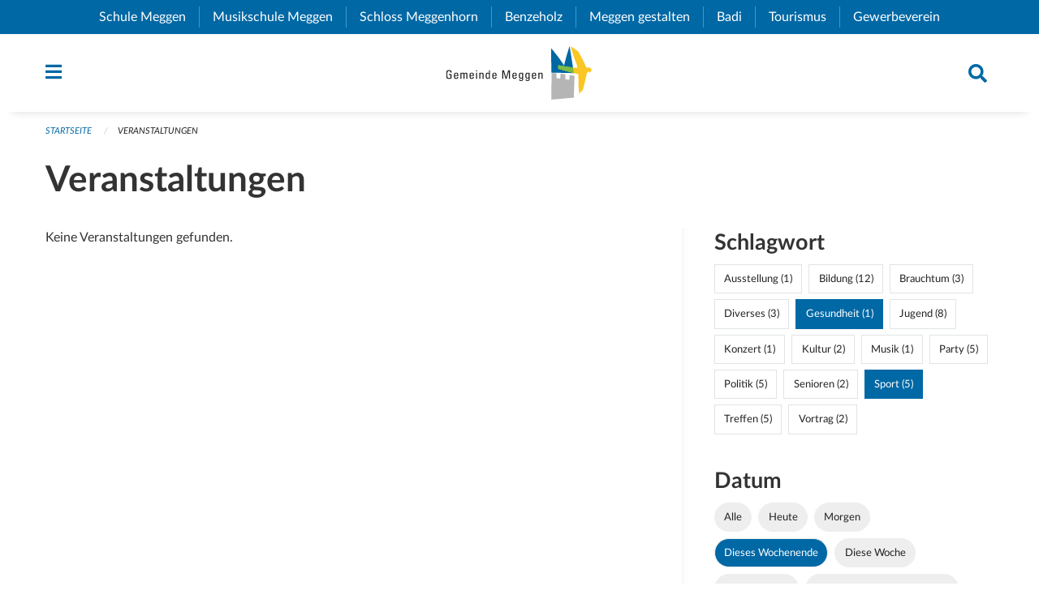

--- FILE ---
content_type: image/svg+xml
request_url: https://www.meggen.ch/storage/487b3a924f4101db71bdb4ef5683c0b3fd869e4a855b558875eb23e16fcc0b18
body_size: 8353
content:
<?xml version="1.0" encoding="UTF-8"?>
<svg width="154px" height="70px" viewBox="0 0 154 70" version="1.1" xmlns="http://www.w3.org/2000/svg" xmlns:xlink="http://www.w3.org/1999/xlink">
    <title>Logo-Gemeinde-Meggen</title>
    <g id="Logo-Gemeinde-Meggen" stroke="none" stroke-width="1" fill="none" fill-rule="evenodd">
        <path d="M110.913,8.624 C110.913,8.624 116.389,15.281 119.353,19.3 C121.288,21.927 124.648,26.922 124.648,26.922 L127.401,16.502 L130.502,6.472 L135.107,35.189 L111.257,34.672 L110.913,8.624" id="Fill-1" fill="#0067A5"></path>
        <polyline id="Fill-2" fill="#B4B5B4" points="116.727 40.481 116.598 35.36 111.385 35.231 111.257 63.257 134.98 61.146 135.711 38.072 130.543 37.124 130.202 42.248 125.939 41.645 126.109 36.523 120.902 35.705 120.685 41.129 116.727 40.481"></polyline>
        <path d="M118.469,30.647 L123.893,32.133 L128.672,33.489 L135.107,35.189 L139.81,36.234 C139.81,36.234 140.038,48.823 140.102,50.375 C140.179,52.213 140.617,57.056 140.617,57.056 L144.685,52.599 C144.685,52.599 146.292,46.31 146.882,43.753 C147.474,41.198 148.883,35.071 148.883,35.071 L151.145,33.199 L151.401,33.619 L150.724,34.36 L152.143,34.297 C152.143,34.297 153.661,33.715 153.694,31.711 C153.722,30.063 152.176,29.483 150.693,29.225 C149.497,29.017 148.301,29.191 148.301,29.191 C148.301,29.191 145.363,22.767 144.654,21.378 C143.943,19.989 139.666,12.24 139.666,12.24 L131.706,6.686 L134.386,16.051 C134.386,16.051 136.243,21.746 137.26,23.864 C138.034,25.479 138.908,29.549 138.908,29.549 L134.159,29.388 L118.565,26.835 L118.469,30.647" id="Fill-3" fill="#F9C623"></path>
        <polyline id="Fill-4" fill="#79BB43" points="118.469 30.647 123.893 32.133 128.672 33.489 135.107 35.189 134.185 29.395 118.565 26.835 118.469 30.647"></polyline>
        <path d="M4.35,34.522 C4.35,33.46 3.912,32.886 2.75,32.886 C2.388,32.886 1.088,32.948 1.088,34.835 L1.088,37.884 C1.088,39.858 1.663,40.358 2.75,40.358 C3.575,40.358 4.125,40.134 4.362,39.958 L4.362,37.259 L2.7,37.259 L2.7,36.259 L5.512,36.259 L5.512,40.646 C4.774,41.046 3.912,41.321 2.75,41.321 C0.838,41.321 -0.087,40.333 -0.087,37.835 L-0.087,34.872 C-0.087,33.073 0.838,31.923 2.75,31.923 C4.7,31.923 5.625,32.636 5.55,34.522 L4.35,34.522" id="Fill-5" fill="#1A1919"></path>
        <path d="M11.638,37.534 C11.638,35.696 11.125,35.472 10.376,35.472 C9.726,35.472 9.188,35.784 9.176,37.534 L11.638,37.534 Z M9.176,38.31 C9.176,40.071 9.65,40.421 10.45,40.421 C11.15,40.421 11.513,39.858 11.551,39.222 L12.675,39.222 C12.662,40.62 11.8,41.259 10.476,41.259 C9.139,41.259 8.076,40.858 8.076,38.071 C8.076,36.222 8.289,34.698 10.476,34.698 C12.275,34.698 12.725,35.685 12.725,37.772 L12.725,38.31 L9.176,38.31 L9.176,38.31 Z" id="Fill-6" fill="#1A1919"></path>
        <path d="M18.15,41.134 L18.15,36.759 C18.15,36.122 17.976,35.534 17.15,35.534 C16.838,35.534 16.413,35.722 16.264,35.96 C16.076,36.272 16.026,36.647 16.026,36.884 L16.026,41.134 L15.001,41.134 L15.001,36.134 C15.001,35.696 14.977,35.259 14.938,34.823 L16.026,34.823 L16.026,35.61 L16.051,35.61 C16.351,34.935 16.889,34.698 17.626,34.698 C18.2,34.698 18.862,34.935 19.101,35.509 C19.45,34.835 20.025,34.698 20.6,34.698 C21.262,34.698 22.324,34.847 22.324,36.335 L22.324,41.134 L21.3,41.134 L21.3,36.759 C21.3,36.122 21.125,35.534 20.3,35.534 C19.912,35.534 19.8,35.548 19.525,35.772 C19.226,36.022 19.175,36.647 19.175,36.884 L19.175,41.134 L18.15,41.134" id="Fill-7" fill="#1A1919"></path>
        <path d="M28.162,37.534 C28.162,35.696 27.649,35.472 26.9,35.472 C26.25,35.472 25.713,35.784 25.7,37.534 L28.162,37.534 Z M25.7,38.31 C25.7,40.071 26.175,40.421 26.975,40.421 C27.675,40.421 28.037,39.858 28.075,39.222 L29.199,39.222 C29.186,40.62 28.324,41.259 27,41.259 C25.663,41.259 24.601,40.858 24.601,38.071 C24.601,36.222 24.813,34.698 27,34.698 C28.8,34.698 29.249,35.685 29.249,37.772 L29.249,38.31 L25.7,38.31 L25.7,38.31 Z" id="Fill-8" fill="#1A1919"></path>
        <path d="M31.551,41.134 L32.575,41.134 L32.575,34.823 L31.551,34.823 L31.551,41.134 Z M31.488,33.21 L32.638,33.21 L32.638,32.11 L31.488,32.11 L31.488,33.21 Z" id="Fill-9" fill="#1A1919"></path>
        <path d="M38.399,41.134 L38.399,36.759 C38.399,36.085 38.162,35.534 37.287,35.534 C36.162,35.534 36,36.534 36,37.397 L36,41.134 L34.975,41.134 L34.975,36.134 C34.975,35.696 34.95,35.259 34.912,34.823 L36,34.823 L36,35.634 L36.05,35.634 C36.449,34.923 36.925,34.698 37.736,34.698 C39.087,34.698 39.424,35.509 39.424,36.759 L39.424,41.134 L38.399,41.134" id="Fill-10" fill="#1A1919"></path>
        <path d="M43.999,35.534 C42.899,35.534 42.75,36.409 42.75,38.097 C42.75,39.046 42.75,40.421 44.037,40.421 C45.186,40.421 45.186,38.997 45.186,37.722 C45.186,36.884 45.137,35.534 43.999,35.534 Z M45.186,32.11 L46.211,32.11 L46.211,41.134 L45.186,41.134 L45.186,40.384 L45.162,40.384 C44.811,40.972 44.374,41.259 43.712,41.259 C42.7,41.259 41.675,40.858 41.675,38.085 C41.675,36.509 41.725,34.698 43.762,34.698 C44.362,34.698 44.799,34.96 45.149,35.46 L45.186,35.46 L45.186,32.11 L45.186,32.11 Z" id="Fill-11" fill="#1A1919"></path>
        <path d="M52.186,37.534 C52.186,35.696 51.674,35.472 50.925,35.472 C50.274,35.472 49.737,35.784 49.725,37.534 L52.186,37.534 Z M49.725,38.31 C49.725,40.071 50.199,40.421 50.999,40.421 C51.699,40.421 52.061,39.858 52.1,39.222 L53.224,39.222 C53.211,40.62 52.349,41.259 51.024,41.259 C49.688,41.259 48.625,40.858 48.625,38.071 C48.625,36.222 48.838,34.698 51.024,34.698 C52.824,34.698 53.273,35.685 53.273,37.772 L53.273,38.31 L49.725,38.31 L49.725,38.31 Z" id="Fill-12" fill="#1A1919"></path>
        <polyline id="Fill-13" fill="#1A1919" points="60.199 41.134 59.124 41.134 59.124 32.11 60.986 32.11 63.261 39.685 63.286 39.685 65.585 32.11 67.484 32.11 67.484 41.134 66.335 41.134 66.335 33.11 66.311 33.11 63.786 41.134 62.698 41.134 60.224 33.11 60.199 33.11 60.199 41.134"></polyline>
        <path d="M73.498,37.534 C73.498,35.696 72.985,35.472 72.236,35.472 C71.586,35.472 71.049,35.784 71.036,37.534 L73.498,37.534 Z M71.036,38.31 C71.036,40.071 71.511,40.421 72.311,40.421 C73.011,40.421 73.373,39.858 73.411,39.222 L74.535,39.222 C74.522,40.62 73.66,41.259 72.336,41.259 C70.999,41.259 69.936,40.858 69.936,38.071 C69.936,36.222 70.149,34.698 72.336,34.698 C74.136,34.698 74.585,35.685 74.585,37.772 L74.585,38.31 L71.036,38.31 L71.036,38.31 Z" id="Fill-14" fill="#1A1919"></path>
        <path d="M79.049,35.548 C77.887,35.548 77.849,36.946 77.849,37.784 C77.849,39.81 78.311,40.284 79.073,40.284 C80.311,40.284 80.273,38.821 80.273,37.946 C80.273,37.009 80.336,35.548 79.049,35.548 Z M80.248,34.823 L81.272,34.823 L81.272,41.771 C81.272,43.183 80.336,43.521 78.948,43.521 C77.898,43.521 76.949,42.995 77.036,41.833 L78.186,41.833 C78.198,42.421 78.586,42.745 79.148,42.745 C79.86,42.745 80.248,42.308 80.248,41.657 L80.248,40.347 L80.211,40.347 C79.948,40.847 79.373,41.134 78.823,41.134 C77.111,41.134 76.774,39.659 76.774,37.784 C76.774,34.886 78.236,34.698 78.749,34.698 C79.411,34.698 79.936,34.985 80.224,35.597 L80.248,35.597 L80.248,34.823 L80.248,34.823 Z" id="Fill-15" fill="#1A1919"></path>
        <path d="M85.924,35.548 C84.762,35.548 84.724,36.946 84.724,37.784 C84.724,39.81 85.186,40.284 85.948,40.284 C87.185,40.284 87.148,38.821 87.148,37.946 C87.148,37.009 87.211,35.548 85.924,35.548 Z M87.123,34.823 L88.147,34.823 L88.147,41.771 C88.147,43.183 87.211,43.521 85.823,43.521 C84.773,43.521 83.824,42.995 83.911,41.833 L85.061,41.833 C85.073,42.421 85.461,42.745 86.023,42.745 C86.735,42.745 87.123,42.308 87.123,41.657 L87.123,40.347 L87.086,40.347 C86.823,40.847 86.248,41.134 85.698,41.134 C83.986,41.134 83.649,39.659 83.649,37.784 C83.649,34.886 85.111,34.698 85.624,34.698 C86.286,34.698 86.81,34.985 87.099,35.597 L87.123,35.597 L87.123,34.823 L87.123,34.823 Z" id="Fill-16" fill="#1A1919"></path>
        <path d="M94.123,37.534 C94.123,35.696 93.61,35.472 92.861,35.472 C92.211,35.472 91.674,35.784 91.661,37.534 L94.123,37.534 Z M91.661,38.31 C91.661,40.071 92.136,40.421 92.935,40.421 C93.636,40.421 93.998,39.858 94.036,39.222 L95.16,39.222 C95.147,40.62 94.285,41.259 92.961,41.259 C91.624,41.259 90.561,40.858 90.561,38.071 C90.561,36.222 90.774,34.698 92.961,34.698 C94.761,34.698 95.21,35.685 95.21,37.772 L95.21,38.31 L91.661,38.31 L91.661,38.31 Z" id="Fill-17" fill="#1A1919"></path>
        <path d="M100.961,41.134 L100.961,36.759 C100.961,36.085 100.724,35.534 99.849,35.534 C98.724,35.534 98.561,36.534 98.561,37.397 L98.561,41.134 L97.536,41.134 L97.536,36.134 C97.536,35.696 97.512,35.259 97.474,34.823 L98.561,34.823 L98.561,35.634 L98.611,35.634 C99.011,34.923 99.486,34.698 100.298,34.698 C101.648,34.698 101.985,35.509 101.985,36.759 L101.985,41.134 L100.961,41.134" id="Fill-18" fill="#1A1919"></path>
    </g>
</svg>